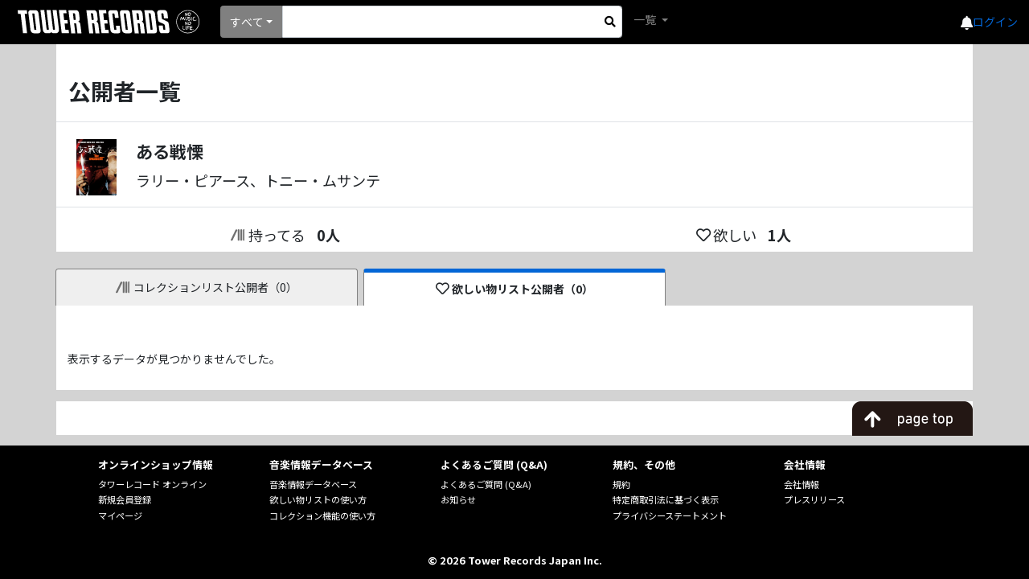

--- FILE ---
content_type: text/html; charset=utf-8
request_url: https://mdb.tower.jp/ec/item/customer/w/4351398
body_size: 15766
content:

<!DOCTYPE html>
<html lang="ja">
<head prefix="og: http://ogp.me/ns# fb: http://ogp.me/ns/fb# article: http://ogp.me/ns/article#">
    <meta charset="utf-8" />
    <meta name="viewport" content="width=device-width, initial-scale=1.0" />
    <title>タワーレコード音楽情報データベース</title>
    <base href="/" />
    <link rel="icon" href="tfavicon.png" type="image/x-icon">
    <link rel="stylesheet" href="https://stackpath.bootstrapcdn.com/bootstrap/4.5.0/css/bootstrap.min.css" integrity="sha384-9aIt2nRpC12Uk9gS9baDl411NQApFmC26EwAOH8WgZl5MYYxFfc+NcPb1dKGj7Sk" crossorigin="anonymous">
    <link rel="stylesheet" href="https://use.fontawesome.com/releases/v5.12.0/css/all.css">

    <link href="_content/Blazorise/blazorise.css" rel="stylesheet" />
    <link href="_content/Blazorise.Bootstrap/blazorise.bootstrap.css" rel="stylesheet" />
    <link href="_content/Sotsera.Blazor.Toaster/toastr.min.css" rel="stylesheet" />

    <link href="https://fonts.googleapis.com/css?family=Lato:400,700|Noto+Sans+JP:400,700" rel="stylesheet">
    <link href="css/site.css?v=QtpHp2gXmvODo61bMaOrKHcigb858Ed3eIDtPfUs5v8" rel="stylesheet" />
    <link rel="stylesheet" href="css/towerrecordsbase.css?20240808&amp;v=x_NV4Agdiy2mkdd9-T9MQVVnh8TFKhbgw9bqjH24bpE" />
    <link rel="stylesheet" href="css/release/assets/css/index.css?20240730&amp;v=dXiktOdqa4zh-yGJfR75ShFv3k-IZRLBbS-nGZl_qts" />
    <link rel="stylesheet" href="css/artist/assets/css/index.css?20240730&amp;v=2JRaGo3e8naEqhrAdI8_sKM2f3knCJAoTSqqG-sFDe4" />
    <link rel="stylesheet" href="css/common/assets/css/index.css?20240730&amp;v=uBYb-hOt3jUsiw2CissHLgFpXStb5eQVFzLeRiKbYv0" />
    <script src="/js/MyScript.js?20240808"></script>
    <!-- Google Tag Manager -->
    <script>
    (function (w, d, s, l, i) {
            w[l] = w[l] || []; w[l].push({
                'gtm.start':
                    new Date().getTime(), event: 'gtm.js'
            }); var f = d.getElementsByTagName(s)[0],
                j = d.createElement(s), dl = l != 'dataLayer' ? '&l=' + l : ''; j.async = true; j.src =
                    'https://www.googletagmanager.com/gtm.js?id=' + i + dl; f.parentNode.insertBefore(j, f);
        })(window, document, 'script', 'dataLayer', 'GTM-TN8BWSC');</script>
    <!-- End Google Tag Manager -->
</head>
<body>
    <!-- Google Tag Manager (noscript) -->
    <noscript>
        <iframe src="https://www.googletagmanager.com/ns.html?id=GTM-TN8BWSC"
                height="0" width="0" style="display:none;visibility:hidden"></iframe>
    </noscript>
    <!-- End Google Tag Manager (noscript) -->

    <div id="components-reconnect-modal" class="my-reconnect-modal components-reconnect-hide">
        <div class="show">
            <h5 style="margin-top: 20px">サーバとの接続が切断されました。ページをリロードしてください。</h5>
        </div>
        <div class="failed">
            failed
        </div>
        <div class="rejected">
            rejected
        </div>
    </div>

    <div id="pageTop"></div>
    <app>
        <!--Blazor:{"sequence":0,"type":"server","prerenderId":"0fcd49c7ae764bddb9fd25fa6b88c4c5","descriptor":"CfDJ8LRmF0BpPW5FmVHbLpSxtavS455AXYVRhHM5XKeSc8ovSMdFJgyzAD6z0oJuAuS0I6Y7ErgmU6s0c7/WsM0blJG5OXtrManTjdhWo32Yt8diz49WozAf2PbhZlSmKA4SM6Ju3cMlaQBw5SSozud8XpcwyauqCqFSWP/DN\u002B3BI9rIne36SXEvbpfAXvcMsF/w8cN56tTZ1Cpos99TFN47F4vhgtDFQcZw9Tblb\u002BmMk5Qveml6pGRq/kNyP1xTTp9Hd\u002BPBCN7Anp5hvRfolm5wGZr8NpkD9YMLVtOlK4f/GjTldZqG1KJ9KPheGbSh2X6rOAvBx5GfUosqyHpv3t4eQbX1kC3g6jpPHcIaXY5zR7esBSRDoXWoxq\u002Bpt2pgSErNuToriDAVINVfxPeLTvMGe0F7TDQNrX5xlUmZqyua/WggJ6n1GYJpDyQtjA0zV6/lL7uz4DZeCDRSyBILDZiSw2/A5ft08F325RvrI1igPvnYF\u002BOYz9nESjgJvBDZD3Ja6yWF\u002B9moxGCHWrtoLszn5L/48RvRNQVz8JlgaUXuVOvOZ/8kjipqYAFgjfIbaRmbHw=="}--><div id="toast-container" class="toast-top-right">
</div>

<div class="min-vh-100 d-flex flex-column"><header><nav class="navbar navbar-expand-lg navbar-dark bg-black lighten-1"><a class="navbar-brand" href="/"><img class="towerlogo" src="img/trlogo_black.svg" alt="TOWER RECORDS"></a>
    <ul class="navbar-nav ml-auto nav-flex-icons header-menu align-items-center"><li class="h5 mb-0"><a href="https://mpp.tower.jp/notifications?utm_source=tr_mdb&amp;utm_medium=referral&amp;" class="text-light"><i class="fas fa-bell"></i></a></li>
        <li class="nav-item dropdown ml-4 ml-lg-4 ml-md-5"><a class="nav-link" id="navbarDropdownMenuLink-55" data-toggle="dropdown" aria-haspopup="true" aria-expanded="false"><span class="navbar-toggler-icon"></span></a>
            <div class="dropdown-menu dropdown-menu-lg-right dropdown-secondary header-refinement-list header-menu-box" aria-labelledby="navbarDropdownMenuLink-55"><a class="dropdown-item" href="https://tower.jp/ec/Customer/Login.aspx?npage=http%3A%2F%2Fmdb.tower.jp%2Fec%2Fitem%2Fcustomer%2Fw%2F4351398">ログイン</a></div><div class="login-link"><a href="https://tower.jp/ec/Customer/Login.aspx?npage=http%3A%2F%2Fmdb.tower.jp%2Fec%2Fitem%2Fcustomer%2Fw%2F4351398">ログイン</a></div></li></ul>

    <div class="d-flex search-block mr-auto"><li class="nav-item search-box mr-2 d-flex position-relative align-items-center"><div class="d-flex position-relative w-100 search-area"><div id="0HNIMOMB4MTO2" class="dropdown d-flex align-items-center search-list" TValue="int"><button id="0HNIMOMB4MTO3" type="button" class="btn dropdown-toggle btn-primary" data-toggle="dropdown">&#x3059;&#x3079;&#x3066;</button>
    <div class="dropdown-menu"><a class="dropdown-item">&#x3059;&#x3079;&#x3066;</a><a class="dropdown-item">&#x30A2;&#x30FC;&#x30C6;&#x30A3;&#x30B9;&#x30C8;</a><a class="dropdown-item">&#x30BF;&#x30A4;&#x30C8;&#x30EB;</a><a class="dropdown-item">&#x30D0;&#x30FC;&#x30B3;&#x30FC;&#x30C9;</a><a class="dropdown-item">&#x898F;&#x683C;&#x54C1;&#x756A;</a></div></div>
                <form action="#" method="get" class="w-100"><fieldset><input type="search" class="form-control form-control-sm search-input" id="SearchInput"></input></fieldset></form>
                <div class="d-flex justify-content-center align-items-center h-100" style="position: absolute; top: 0px; right: 0px; width:30px; cursor:pointer;"><i class="fas fa-search" aria-hidden="true" style="color: black;"></i></div></div></li>
        <ul class="navbar-nav mr-auto"><li class="nav-item dropdown"><a class="nav-link dropdown-toggle" id="navbarDropdownMenuLink-555" data-toggle="dropdown" aria-haspopup="true" aria-expanded="false">
                    一覧
                </a>
                <div class="dropdown-menu dropdown-secondary header-refinement-list" aria-labelledby="navbarDropdownMenuLink-555"><a class="dropdown-item d-none" href="/search/artist">アーティスト</a>
                    <a class="dropdown-item" href="/search/genre">ジャンル</a>
                    <a class="dropdown-item" href="/search/format">フォーマット</a>
                    <a class="dropdown-item" href="/search/role" style="display:none;">クレジット</a></div></li></ul></div></nav></header>

    <div class="main"><div class="content"><style>
        html {
            font-size: 10px;
        }

        .main {
            background: lightgrey !important;
        }

        .content {
            padding-top: 0rem;
        }

        .public-list-misentaku {
            width: 98%;
            padding: 10px 3px;
        }

        .public-list-sentaku {
            width: 98%;
            padding: 10px 3px;
        }

        @media (min-width: 576px) {
            html {
                font-size: 14px;
            }

            .public-list-misentaku {
                width: 100%;
                padding: 10px 5px;
                margin-left: 7px;
            }

            .public-list-sentaku {
                width: 100%;
                padding: 10px 5px;
                margin-left: 7px;
            }
        }
    </style><div class="container pt-5 bg-white"><div class="row mb-4 pb-3 border-bottom"><div class="col-12 h2 font-weight-bold text-center text-md-left">
                公開者一覧
            </div></div>
        <div class="row mb-4 pb-3 border-bottom"><div class="col-12 d-flex text-break"><div class="mr-3"><img src="https://cdn.tower.jp/za/o/4W/zaP5_G5833694W.JPG?size=100x100" alt="&#x3042;&#x308B;&#x6226;&#x6144;" class="loading-img-icon noaction" style="width: 70px; height: 70px; object-fit: contain;" title="&#x3042;&#x308B;&#x6226;&#x6144;"></img></div>
                <div><div class="mb-2 font-weight-bold" style="font-size:1.5rem;">&#x3042;&#x308B;&#x6226;&#x6144;</div>
                    <div style="font-size:1.3rem;">&#x30E9;&#x30EA;&#x30FC;&#x30FB;&#x30D4;&#x30A2;&#x30FC;&#x30B9;&#x3001;&#x30C8;&#x30CB;&#x30FC;&#x30FB;&#x30E0;&#x30B5;&#x30F3;&#x30C6;</div></div></div></div>
        <div class="row mb-3 pb-2"><div class="col-6 d-flex justify-content-center" style="font-size:1.3rem;"><div class="d-flex align-items-center mr-3"><img src="img/collection.svg" class="collection-icon-middle noaction" style="width:1.25rem;" alt="コレクションに追加">持ってる</div>
                <div class="d-flex align-items-center font-weight-bold">0人</div></div>
            <div class="col-6 d-flex justify-content-center" style="font-size:1.3rem;"><div class="d-flex align-items-center mr-3"><i class="far fa-heart d-flex justify-content-center align-items-center mr-1"></i>欲しい</div>
                <div class="d-flex align-items-center font-weight-bold">1人</div></div></div></div>
    <div class="container p-md-0 bg-white"><div class="row mb-5 pt-2 pt-md-0" style="background:lightgrey;"><div class="col-6 col-md-4 p-0 p-md-2" style="padding-bottom: 0 !important; padding-right: 0 !important;"><div class="d-flex justify-content-center h-100"><button id="0HNIMOMB4MTO4" type="button" class="btn public-list-misentaku d-flex align-items-center justify-content-center" style="background:#efefef"><img src="img/collection.svg" style="width:1.25rem;" class="collection-icon-middle noaction" alt="コレクションに追加">コレクションリスト公開者（0）</button></div></div>
            <div class="col-6 col-md-4 p-0 p-md-2" style="padding-bottom: 0 !important; padding-left: 0 !important;"><div class="d-flex justify-content-center h-100"><button id="0HNIMOMB4MTO5" type="button" class="btn public-list-sentaku bg-white d-flex align-items-center justify-content-center" style="opacity:1" disabled><i class="far fa-heart d-flex justify-content-center align-items-center mr-1" style="font-size: 1.2rem;"></i>欲しい物リスト公開者（0）</button></div></div></div><div class="row mb-3 p-3"><div class="col-12"><p>表示するデータが見つかりませんでした。</p></div></div></div>
    <div class="container position-sticky bg-white" style="bottom:0;"><div class="row"><div class="col-12 text-right p-0"><img src="/img/gototoppc.png" title="TOPに戻る" style="width: 150px; margin-bottom: -0.3px; cursor:pointer;"></div></div></div></div></div>

    <footer class="mt-auto"><div class="bg-black" style="font-size:12.8px;"><div class="row ml-0 mr-0 pt-3 pb-3"><div class="col-12 col-md-1"></div>
        <div class="col-12 col-md-2 mb-2"><div class="font-weight-bold mb-2">
                オンラインショップ情報
            </div>
            <div class="mb-1" style="font-size:11.2px;"><a href="https://tower.jp/">タワーレコード オンライン</a></div>
            <div class="mb-1" style="font-size:11.2px;"><a href="https://tower.jp/ec/Customer/NewAccount.aspx">新規会員登録</a></div>
            <div class="mb-1" style="font-size:11.2px;"><a href="https://tower.jp/ec/Customer/Menu">マイページ</a></div></div>
        <div class="col-12 col-md-2 mb-2"><div class="font-weight-bold mb-2">
                音楽情報データベース
            </div>
            <div class="mb-1" style="font-size:11.2px;"><a href="/">音楽情報データベース</a></div>
            <div class="mb-1" style="font-size:11.2px;"><a href="https://tower.jp/site/howto/wantlist">欲しい物リストの使い方</a></div>
            <div class="mb-1" style="font-size:11.2px;"><a href="https://tower.jp/site/howto/collection">コレクション機能の使い方</a></div></div>
        <div class="col-12 col-md-2 mb-2"><div class="font-weight-bold mb-2">
                よくあるご質問 (Q&A)
            </div>
            <div class="mb-1" style="font-size:11.2px;"><a href="https://faq.tower.jp/?site_domain=trs">よくあるご質問 (Q&A)</a></div>
            <div class="mb-1" style="font-size:11.2px;"><a href="https://tower.jp/info">お知らせ</a></div></div>
        <div class="col-12 col-md-2 mb-2"><div class="font-weight-bold mb-2">
                規約、その他
            </div>
            <div class="mb-1" style="font-size:11.2px;"><a href="https://tower.jp/information/kiyaku">規約</a></div>
            <div class="mb-1" style="font-size:11.2px;"><a href="https://tower.jp/information/shouhou">特定商取引法に基づく表示</a></div>
            <div class="mb-1" style="font-size:11.2px;"><a href="https://tower.jp/information/privacy">プライバシーステートメント</a></div></div>
        <div class="col-12 col-md-2 mb-2"><div class="font-weight-bold mb-2">
                会社情報
            </div>
            <div class="mb-1" style="font-size:11.2px;"><a href="https://tower.jp/company">会社情報</a></div>
            <div class="mb-1" style="font-size:11.2px;"><a href="https://tower.jp/company/pressrelease">プレスリリース</a></div></div>
        <div class="col-12 col-md-1"></div></div>

    <div class="row ml-0 mr-0 bg-black"><div class="col-12 text-center p-3 text-white font-weight-bold">
            &copy; 2026 Tower Records Japan Inc.
        </div></div></div></footer></div><!--Blazor:{"prerenderId":"0fcd49c7ae764bddb9fd25fa6b88c4c5"}-->
    </app>

    <div id="blazor-error-ui">
        
            アプリケーションでエラーが発生しました。画面をリロードしてください。
        
        
        <a href="" class="reload">リロードする</a>
        <a class="dismiss">🗙</a>
    </div>

    <script src="https://code.jquery.com/jquery-3.5.1.slim.min.js" integrity="sha384-DfXdz2htPH0lsSSs5nCTpuj/zy4C+OGpamoFVy38MVBnE+IbbVYUew+OrCXaRkfj" crossorigin="anonymous"></script>
    <script src="https://cdn.jsdelivr.net/npm/popper.js@1.16.0/dist/umd/popper.min.js" integrity="sha384-Q6E9RHvbIyZFJoft+2mJbHaEWldlvI9IOYy5n3zV9zzTtmI3UksdQRVvoxMfooAo" crossorigin="anonymous"></script>
    <script src="https://stackpath.bootstrapcdn.com/bootstrap/4.5.0/js/bootstrap.min.js" integrity="sha384-OgVRvuATP1z7JjHLkuOU7Xw704+h835Lr+6QL9UvYjZE3Ipu6Tp75j7Bh/kR0JKI" crossorigin="anonymous"></script>

    <script src="_content/Blazorise/blazorise.js"></script>
    <script src="_content/Blazorise.Bootstrap/blazorise.bootstrap.js"></script>
    <script src="_content/BlazorInputFile/inputfile.js"></script>
    <script src="_framework/blazor.server.js" autostart="false"></script>
    <script src="_content/Sve.Blazor.InfiniteScroll/js/Observer.js"></script>
    <script src="https://cdn.jsdelivr.net/npm/chart.js@2.8.0"></script>
    <script src="_content/Blazorise.Charts/blazorise.charts.js"></script>
    <script>
        Blazor.start({
            reconnectionHandler: {
                onConnectionDown: () => {
                    console.log('wait start'),
                        setTimeout(function () { console.log('wait end') }, 4900),
                        setTimeout(function () { document.location.reload(true) }, 5000);
                },
                onConnectionUp: () => {}
            }
        });
    </script>
    <script src="_content/Microsoft.AspNetCore.Components.Web.Extensions/headManager.js" type="module"></script>
</body>
</html>


--- FILE ---
content_type: text/javascript; charset=utf-8
request_url: https://ec-concier.com/collect?d=eNp1UctOwkAU_RUza9IHCAJbTFSSBoRI1E0zdm7pKLVl5raVEDY2xvgJrnTjzsQYVyYaP6bRxL9wpsCChbtzzpxzXzMnjCIl7TmRnJE2sexG02MtSpnHGnWwSYUk5UN6OO0ftOLB6VFidZxefyj2rdkgunT2_OmhwwbKKEGWRS6TyaRC4rTMUQePu9O-f9G92suC0dDB7RHvOr3Zfm131hmeqFwsIlTOADGWigaR1DRkZwZGGQjjPNZTiIkSTfBMjhCaXiIxCkGYmbldq9u1VlMXooKGUtkU9gUdL9G5TPX8VduwjIbikKKLsxiUGNMxGCmHTMnIcaK14vqryF-K_KPIn4vrtxLc_T68_Tx9_uQ334-vRX6rRW27L8G7SgvwQQgQy5a6pBsAHwdqk52qtVIyzjAgbbvatCpl701PqWx4PCrQjQX3YH1VpOPV8EvueurvFhXCmVhLDFIVcCN9CId6W70hWfy7tWQhaaNIYPEH91q5rQ&callback=_ARA_rD6bOMj1UTrd8b6gCGqJRLT6MfXqMd9W
body_size: 148
content:
/**/_ARA_rD6bOMj1UTrd8b6gCGqJRLT6MfXqMd9W({"action_queue":{},"page_crawl":true,"user":{"session_id":"1f97a20398b94c459444d9c99d47ace8_1768985070"}})